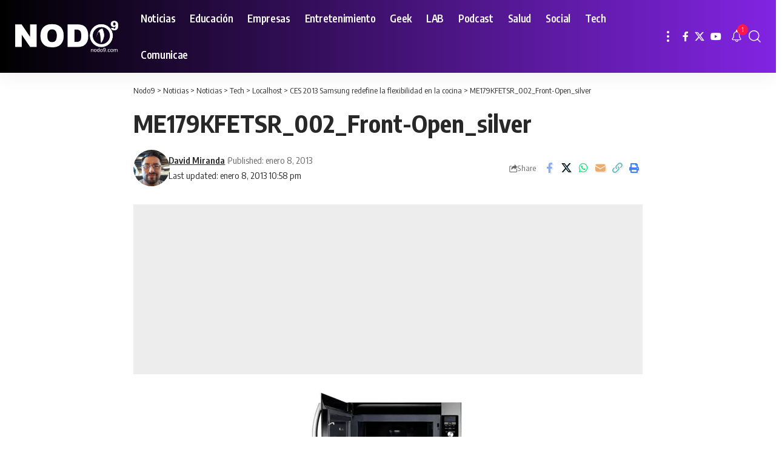

--- FILE ---
content_type: text/html; charset=UTF-8
request_url: https://nodonueve.com/?attachment_id=21478
body_size: 78014
content:
<!DOCTYPE html>
<html lang="es">
<head>
    <meta charset="UTF-8" />
    <meta http-equiv="X-UA-Compatible" content="IE=edge" />
	<meta name="viewport" content="width=device-width, initial-scale=1.0" />
    <link rel="profile" href="https://gmpg.org/xfn/11" />
	<title>ME179KFETSR_002_Front-Open_silver - Nodo9</title>
			<meta name="apple-mobile-web-app-capable" content="yes">
			<meta name="apple-mobile-web-app-status-bar-style" content="black-translucent">
			<meta name="apple-mobile-web-app-title" content="Nodo9">
			<link rel="preconnect" href="https://fonts.gstatic.com" crossorigin><link rel="preload" as="style" onload="this.onload=null;this.rel='stylesheet'" id="rb-preload-gfonts" href="https://fonts.googleapis.com/css?family=Oxygen%3A400%2C700%7CEncode+Sans+Condensed%3A400%2C500%2C600%2C700%2C800&amp;display=swap" crossorigin><noscript><link rel="stylesheet" href="https://fonts.googleapis.com/css?family=Oxygen%3A400%2C700%7CEncode+Sans+Condensed%3A400%2C500%2C600%2C700%2C800&amp;display=swap"></noscript><link rel="apple-touch-icon" href="https://nodonueve.com/wp-content/uploads/2024/10/logonodo9.webp" />
					<meta name="msapplication-TileColor" content="#ffffff">
			<meta name="msapplication-TileImage" content="https://nodonueve.com/wp-content/uploads/2024/10/logonodo9.webp" />
		
<!-- The SEO Framework by Sybre Waaijer -->
<meta name="robots" content="noindex,max-snippet:-1,max-image-preview:large,max-video-preview:-1" />
<meta property="og:type" content="article" />
<meta property="og:locale" content="es_MX" />
<meta property="og:site_name" content="Nodo9" />
<meta property="og:title" content="ME179KFETSR_002_Front-Open_silver" />
<meta property="og:url" content="https://nodonueve.com/2013/01/09/ces-2013-samsung-redefine-la-flexibilidad-en-la-cocina/me179kfetsr_002_front-open_silver/" />
<meta property="og:image" content="https://i0.wp.com/nodo9.com/wp-content/uploads/2013/01/ME179KFETSR_002_Front-Open_silver.jpg?fit=%2C&amp;ssl=1" />
<meta property="article:published_time" content="2013-01-09T04:58:36+00:00" />
<meta property="article:modified_time" content="2013-01-09T04:58:36+00:00" />
<meta name="twitter:card" content="summary_large_image" />
<meta name="twitter:title" content="ME179KFETSR_002_Front-Open_silver" />
<meta name="twitter:image" content="https://i0.wp.com/nodo9.com/wp-content/uploads/2013/01/ME179KFETSR_002_Front-Open_silver.jpg?fit=%2C&amp;ssl=1" />
<script type="application/ld+json">{"@context":"https://schema.org","@graph":[{"@type":"WebSite","@id":"https://nodonueve.com/#/schema/WebSite","url":"https://nodonueve.com/","name":"Nodo9","description":"Tecnología y entretenimiento sin restricciones","inLanguage":"es","potentialAction":{"@type":"SearchAction","target":{"@type":"EntryPoint","urlTemplate":"https://nodonueve.com/search/{search_term_string}/"},"query-input":"required name=search_term_string"},"publisher":{"@type":"Organization","@id":"https://nodonueve.com/#/schema/Organization","name":"Nodo9","url":"https://nodonueve.com/","logo":{"@type":"ImageObject","url":"https://i0.wp.com/nodonueve.com/wp-content/uploads/2024/10/cropped-iconodo9.webp?fit=512%2C512&ssl=1","contentUrl":"https://i0.wp.com/nodonueve.com/wp-content/uploads/2024/10/cropped-iconodo9.webp?fit=512%2C512&ssl=1","width":512,"height":512,"contentSize":"9496"}}},{"@type":"WebPage","@id":"https://nodonueve.com/2013/01/09/ces-2013-samsung-redefine-la-flexibilidad-en-la-cocina/me179kfetsr_002_front-open_silver/","url":"https://nodonueve.com/2013/01/09/ces-2013-samsung-redefine-la-flexibilidad-en-la-cocina/me179kfetsr_002_front-open_silver/","name":"ME179KFETSR_002_Front-Open_silver - Nodo9","inLanguage":"es","isPartOf":{"@id":"https://nodonueve.com/#/schema/WebSite"},"breadcrumb":{"@type":"BreadcrumbList","@id":"https://nodonueve.com/#/schema/BreadcrumbList","itemListElement":[{"@type":"ListItem","position":1,"item":"https://nodonueve.com/","name":"Nodo9"},{"@type":"ListItem","position":2,"name":"ME179KFETSR_002_Front-Open_silver"}]},"potentialAction":{"@type":"ReadAction","target":"https://nodonueve.com/2013/01/09/ces-2013-samsung-redefine-la-flexibilidad-en-la-cocina/me179kfetsr_002_front-open_silver/"},"datePublished":"2013-01-09T04:58:36+00:00","dateModified":"2013-01-09T04:58:36+00:00","author":{"@type":"Person","@id":"https://nodonueve.com/#/schema/Person/cb1af39191f70775378e05d0bcc2a58b","name":"David Miranda"}}]}</script>
<!-- / The SEO Framework by Sybre Waaijer | 2.43ms meta | 0.34ms boot -->

<link rel='dns-prefetch' href='//www.googletagmanager.com' />
<link rel='dns-prefetch' href='//stats.wp.com' />
<link rel='preconnect' href='//i0.wp.com' />
<link rel='preconnect' href='//c0.wp.com' />
<link rel="alternate" title="oEmbed (JSON)" type="application/json+oembed" href="https://nodonueve.com/wp-json/oembed/1.0/embed?url=https%3A%2F%2Fnodonueve.com%2F2013%2F01%2F09%2Fces-2013-samsung-redefine-la-flexibilidad-en-la-cocina%2Fme179kfetsr_002_front-open_silver%2F" />
<link rel="alternate" title="oEmbed (XML)" type="text/xml+oembed" href="https://nodonueve.com/wp-json/oembed/1.0/embed?url=https%3A%2F%2Fnodonueve.com%2F2013%2F01%2F09%2Fces-2013-samsung-redefine-la-flexibilidad-en-la-cocina%2Fme179kfetsr_002_front-open_silver%2F&#038;format=xml" />
<script type="application/ld+json">{
    "@context": "https://schema.org",
    "@type": "Organization",
    "legalName": "Nodo9",
    "url": "https://nodonueve.com/",
    "logo": "https://nodonueve.com/wp-content/uploads/2024/10/logonodo9.webp",
    "sameAs": [
        "https://facebook.com/nodo9",
        "https://x.com/nodo9",
        "https://youtube.com/canalnodo9"
    ]
}</script>
<style id='wp-img-auto-sizes-contain-inline-css'>
img:is([sizes=auto i],[sizes^="auto," i]){contain-intrinsic-size:3000px 1500px}
/*# sourceURL=wp-img-auto-sizes-contain-inline-css */
</style>
<style id='wp-emoji-styles-inline-css'>

	img.wp-smiley, img.emoji {
		display: inline !important;
		border: none !important;
		box-shadow: none !important;
		height: 1em !important;
		width: 1em !important;
		margin: 0 0.07em !important;
		vertical-align: -0.1em !important;
		background: none !important;
		padding: 0 !important;
	}
/*# sourceURL=wp-emoji-styles-inline-css */
</style>
<link rel='stylesheet' id='wp-block-library-css' href='https://c0.wp.com/c/6.9/wp-includes/css/dist/block-library/style.min.css' media='all' />
<style id='classic-theme-styles-inline-css'>
/*! This file is auto-generated */
.wp-block-button__link{color:#fff;background-color:#32373c;border-radius:9999px;box-shadow:none;text-decoration:none;padding:calc(.667em + 2px) calc(1.333em + 2px);font-size:1.125em}.wp-block-file__button{background:#32373c;color:#fff;text-decoration:none}
/*# sourceURL=/wp-includes/css/classic-themes.min.css */
</style>
<style id='powerpress-player-block-style-inline-css'>


/*# sourceURL=https://nodonueve.com/wp-content/plugins/powerpress/blocks/player-block/build/style-index.css */
</style>
<link rel='stylesheet' id='foxiz-elements-css' href='https://nodonueve.com/wp-content/plugins/foxiz-core/lib/foxiz-elements/public/style.css?ver=3.1' media='all' />
<style id='global-styles-inline-css'>
:root{--wp--preset--aspect-ratio--square: 1;--wp--preset--aspect-ratio--4-3: 4/3;--wp--preset--aspect-ratio--3-4: 3/4;--wp--preset--aspect-ratio--3-2: 3/2;--wp--preset--aspect-ratio--2-3: 2/3;--wp--preset--aspect-ratio--16-9: 16/9;--wp--preset--aspect-ratio--9-16: 9/16;--wp--preset--color--black: #000000;--wp--preset--color--cyan-bluish-gray: #abb8c3;--wp--preset--color--white: #ffffff;--wp--preset--color--pale-pink: #f78da7;--wp--preset--color--vivid-red: #cf2e2e;--wp--preset--color--luminous-vivid-orange: #ff6900;--wp--preset--color--luminous-vivid-amber: #fcb900;--wp--preset--color--light-green-cyan: #7bdcb5;--wp--preset--color--vivid-green-cyan: #00d084;--wp--preset--color--pale-cyan-blue: #8ed1fc;--wp--preset--color--vivid-cyan-blue: #0693e3;--wp--preset--color--vivid-purple: #9b51e0;--wp--preset--gradient--vivid-cyan-blue-to-vivid-purple: linear-gradient(135deg,rgb(6,147,227) 0%,rgb(155,81,224) 100%);--wp--preset--gradient--light-green-cyan-to-vivid-green-cyan: linear-gradient(135deg,rgb(122,220,180) 0%,rgb(0,208,130) 100%);--wp--preset--gradient--luminous-vivid-amber-to-luminous-vivid-orange: linear-gradient(135deg,rgb(252,185,0) 0%,rgb(255,105,0) 100%);--wp--preset--gradient--luminous-vivid-orange-to-vivid-red: linear-gradient(135deg,rgb(255,105,0) 0%,rgb(207,46,46) 100%);--wp--preset--gradient--very-light-gray-to-cyan-bluish-gray: linear-gradient(135deg,rgb(238,238,238) 0%,rgb(169,184,195) 100%);--wp--preset--gradient--cool-to-warm-spectrum: linear-gradient(135deg,rgb(74,234,220) 0%,rgb(151,120,209) 20%,rgb(207,42,186) 40%,rgb(238,44,130) 60%,rgb(251,105,98) 80%,rgb(254,248,76) 100%);--wp--preset--gradient--blush-light-purple: linear-gradient(135deg,rgb(255,206,236) 0%,rgb(152,150,240) 100%);--wp--preset--gradient--blush-bordeaux: linear-gradient(135deg,rgb(254,205,165) 0%,rgb(254,45,45) 50%,rgb(107,0,62) 100%);--wp--preset--gradient--luminous-dusk: linear-gradient(135deg,rgb(255,203,112) 0%,rgb(199,81,192) 50%,rgb(65,88,208) 100%);--wp--preset--gradient--pale-ocean: linear-gradient(135deg,rgb(255,245,203) 0%,rgb(182,227,212) 50%,rgb(51,167,181) 100%);--wp--preset--gradient--electric-grass: linear-gradient(135deg,rgb(202,248,128) 0%,rgb(113,206,126) 100%);--wp--preset--gradient--midnight: linear-gradient(135deg,rgb(2,3,129) 0%,rgb(40,116,252) 100%);--wp--preset--font-size--small: 13px;--wp--preset--font-size--medium: 20px;--wp--preset--font-size--large: 36px;--wp--preset--font-size--x-large: 42px;--wp--preset--spacing--20: 0.44rem;--wp--preset--spacing--30: 0.67rem;--wp--preset--spacing--40: 1rem;--wp--preset--spacing--50: 1.5rem;--wp--preset--spacing--60: 2.25rem;--wp--preset--spacing--70: 3.38rem;--wp--preset--spacing--80: 5.06rem;--wp--preset--shadow--natural: 6px 6px 9px rgba(0, 0, 0, 0.2);--wp--preset--shadow--deep: 12px 12px 50px rgba(0, 0, 0, 0.4);--wp--preset--shadow--sharp: 6px 6px 0px rgba(0, 0, 0, 0.2);--wp--preset--shadow--outlined: 6px 6px 0px -3px rgb(255, 255, 255), 6px 6px rgb(0, 0, 0);--wp--preset--shadow--crisp: 6px 6px 0px rgb(0, 0, 0);}:where(.is-layout-flex){gap: 0.5em;}:where(.is-layout-grid){gap: 0.5em;}body .is-layout-flex{display: flex;}.is-layout-flex{flex-wrap: wrap;align-items: center;}.is-layout-flex > :is(*, div){margin: 0;}body .is-layout-grid{display: grid;}.is-layout-grid > :is(*, div){margin: 0;}:where(.wp-block-columns.is-layout-flex){gap: 2em;}:where(.wp-block-columns.is-layout-grid){gap: 2em;}:where(.wp-block-post-template.is-layout-flex){gap: 1.25em;}:where(.wp-block-post-template.is-layout-grid){gap: 1.25em;}.has-black-color{color: var(--wp--preset--color--black) !important;}.has-cyan-bluish-gray-color{color: var(--wp--preset--color--cyan-bluish-gray) !important;}.has-white-color{color: var(--wp--preset--color--white) !important;}.has-pale-pink-color{color: var(--wp--preset--color--pale-pink) !important;}.has-vivid-red-color{color: var(--wp--preset--color--vivid-red) !important;}.has-luminous-vivid-orange-color{color: var(--wp--preset--color--luminous-vivid-orange) !important;}.has-luminous-vivid-amber-color{color: var(--wp--preset--color--luminous-vivid-amber) !important;}.has-light-green-cyan-color{color: var(--wp--preset--color--light-green-cyan) !important;}.has-vivid-green-cyan-color{color: var(--wp--preset--color--vivid-green-cyan) !important;}.has-pale-cyan-blue-color{color: var(--wp--preset--color--pale-cyan-blue) !important;}.has-vivid-cyan-blue-color{color: var(--wp--preset--color--vivid-cyan-blue) !important;}.has-vivid-purple-color{color: var(--wp--preset--color--vivid-purple) !important;}.has-black-background-color{background-color: var(--wp--preset--color--black) !important;}.has-cyan-bluish-gray-background-color{background-color: var(--wp--preset--color--cyan-bluish-gray) !important;}.has-white-background-color{background-color: var(--wp--preset--color--white) !important;}.has-pale-pink-background-color{background-color: var(--wp--preset--color--pale-pink) !important;}.has-vivid-red-background-color{background-color: var(--wp--preset--color--vivid-red) !important;}.has-luminous-vivid-orange-background-color{background-color: var(--wp--preset--color--luminous-vivid-orange) !important;}.has-luminous-vivid-amber-background-color{background-color: var(--wp--preset--color--luminous-vivid-amber) !important;}.has-light-green-cyan-background-color{background-color: var(--wp--preset--color--light-green-cyan) !important;}.has-vivid-green-cyan-background-color{background-color: var(--wp--preset--color--vivid-green-cyan) !important;}.has-pale-cyan-blue-background-color{background-color: var(--wp--preset--color--pale-cyan-blue) !important;}.has-vivid-cyan-blue-background-color{background-color: var(--wp--preset--color--vivid-cyan-blue) !important;}.has-vivid-purple-background-color{background-color: var(--wp--preset--color--vivid-purple) !important;}.has-black-border-color{border-color: var(--wp--preset--color--black) !important;}.has-cyan-bluish-gray-border-color{border-color: var(--wp--preset--color--cyan-bluish-gray) !important;}.has-white-border-color{border-color: var(--wp--preset--color--white) !important;}.has-pale-pink-border-color{border-color: var(--wp--preset--color--pale-pink) !important;}.has-vivid-red-border-color{border-color: var(--wp--preset--color--vivid-red) !important;}.has-luminous-vivid-orange-border-color{border-color: var(--wp--preset--color--luminous-vivid-orange) !important;}.has-luminous-vivid-amber-border-color{border-color: var(--wp--preset--color--luminous-vivid-amber) !important;}.has-light-green-cyan-border-color{border-color: var(--wp--preset--color--light-green-cyan) !important;}.has-vivid-green-cyan-border-color{border-color: var(--wp--preset--color--vivid-green-cyan) !important;}.has-pale-cyan-blue-border-color{border-color: var(--wp--preset--color--pale-cyan-blue) !important;}.has-vivid-cyan-blue-border-color{border-color: var(--wp--preset--color--vivid-cyan-blue) !important;}.has-vivid-purple-border-color{border-color: var(--wp--preset--color--vivid-purple) !important;}.has-vivid-cyan-blue-to-vivid-purple-gradient-background{background: var(--wp--preset--gradient--vivid-cyan-blue-to-vivid-purple) !important;}.has-light-green-cyan-to-vivid-green-cyan-gradient-background{background: var(--wp--preset--gradient--light-green-cyan-to-vivid-green-cyan) !important;}.has-luminous-vivid-amber-to-luminous-vivid-orange-gradient-background{background: var(--wp--preset--gradient--luminous-vivid-amber-to-luminous-vivid-orange) !important;}.has-luminous-vivid-orange-to-vivid-red-gradient-background{background: var(--wp--preset--gradient--luminous-vivid-orange-to-vivid-red) !important;}.has-very-light-gray-to-cyan-bluish-gray-gradient-background{background: var(--wp--preset--gradient--very-light-gray-to-cyan-bluish-gray) !important;}.has-cool-to-warm-spectrum-gradient-background{background: var(--wp--preset--gradient--cool-to-warm-spectrum) !important;}.has-blush-light-purple-gradient-background{background: var(--wp--preset--gradient--blush-light-purple) !important;}.has-blush-bordeaux-gradient-background{background: var(--wp--preset--gradient--blush-bordeaux) !important;}.has-luminous-dusk-gradient-background{background: var(--wp--preset--gradient--luminous-dusk) !important;}.has-pale-ocean-gradient-background{background: var(--wp--preset--gradient--pale-ocean) !important;}.has-electric-grass-gradient-background{background: var(--wp--preset--gradient--electric-grass) !important;}.has-midnight-gradient-background{background: var(--wp--preset--gradient--midnight) !important;}.has-small-font-size{font-size: var(--wp--preset--font-size--small) !important;}.has-medium-font-size{font-size: var(--wp--preset--font-size--medium) !important;}.has-large-font-size{font-size: var(--wp--preset--font-size--large) !important;}.has-x-large-font-size{font-size: var(--wp--preset--font-size--x-large) !important;}
:where(.wp-block-post-template.is-layout-flex){gap: 1.25em;}:where(.wp-block-post-template.is-layout-grid){gap: 1.25em;}
:where(.wp-block-term-template.is-layout-flex){gap: 1.25em;}:where(.wp-block-term-template.is-layout-grid){gap: 1.25em;}
:where(.wp-block-columns.is-layout-flex){gap: 2em;}:where(.wp-block-columns.is-layout-grid){gap: 2em;}
:root :where(.wp-block-pullquote){font-size: 1.5em;line-height: 1.6;}
/*# sourceURL=global-styles-inline-css */
</style>
<link rel='stylesheet' id='elementor-frontend-css' href='https://nodonueve.com/wp-content/plugins/elementor/assets/css/frontend.min.css?ver=3.34.2' media='all' />
<link rel='stylesheet' id='elementor-post-7-css' href='https://nodonueve.com/wp-content/uploads/elementor/css/post-7.css?ver=1768918947' media='all' />
<link rel='stylesheet' id='elementor-post-64784-css' href='https://nodonueve.com/wp-content/uploads/elementor/css/post-64784.css?ver=1768918947' media='all' />

<link rel='stylesheet' id='foxiz-main-css' href='https://nodonueve.com/wp-content/themes/foxiz/assets/css/main.css?ver=2.7.0' media='all' />
<style id='foxiz-main-inline-css'>
:root {--indicator-bg-from :#f2f2f2;--indicator-bg-to :#0a0a0a;--indicator-height :10px;}.is-hd-1, .is-hd-2, .is-hd-3 {--nav-bg: #000000;--nav-bg-from: #000000;--nav-bg-to: #8224e3;--nav-bg-glass: #000000bb;--nav-bg-glass-from: #000000bb;--nav-bg-glass-to: #8224e3bb;--nav-color :#ffffff;--nav-color-10 :#ffffff1a;--nav-color-h-accent :#dd3333;--nav-height :60px;}[data-theme="dark"].is-hd-4 {--nav-bg: #191c20;--nav-bg-from: #191c20;--nav-bg-to: #191c20;--nav-bg-glass: #191c2011;--nav-bg-glass-from: #191c2011;--nav-bg-glass-to: #191c2011;}[data-theme="dark"].is-hd-5, [data-theme="dark"].is-hd-5:not(.sticky-on) {--nav-bg: #191c20;--nav-bg-from: #191c20;--nav-bg-to: #191c20;--nav-bg-glass: #191c2011;--nav-bg-glass-from: #191c2011;--nav-bg-glass-to: #191c2011;}:root {--topad-spacing :15px;--hyperlink-line-color :var(--g-color);--flogo-height :50px;--s-content-width : 760px;--max-width-wo-sb : 840px;--s10-feat-ratio :45%;--s11-feat-ratio :45%;--login-popup-w : 350px;}.search-header:before { background-repeat : no-repeat;background-size : cover;background-attachment : scroll;background-position : center center;}[data-theme="dark"] .search-header:before { background-repeat : no-repeat;background-size : cover;background-attachment : scroll;background-position : center center;}.footer-has-bg { background-color : #ffffff;}[data-theme="dark"] .footer-has-bg { background-color : #16181c;}#amp-mobile-version-switcher { display: none; }
/*# sourceURL=foxiz-main-inline-css */
</style>
<link rel='stylesheet' id='foxiz-print-css' href='https://nodonueve.com/wp-content/themes/foxiz/assets/css/print.css?ver=2.7.0' media='all' />
<link rel='stylesheet' id='foxiz-style-css' href='https://nodonueve.com/wp-content/themes/foxiz/style.css?ver=2.7.0' media='all' />
<link rel='stylesheet' id='elementor-gf-local-roboto-css' href='https://nodonueve.com/wp-content/uploads/elementor/google-fonts/css/roboto.css?ver=1742998851' media='all' />
<link rel='stylesheet' id='elementor-gf-local-robotoslab-css' href='https://nodonueve.com/wp-content/uploads/elementor/google-fonts/css/robotoslab.css?ver=1742998855' media='all' />
<script src="https://c0.wp.com/c/6.9/wp-includes/js/jquery/jquery.min.js" id="jquery-core-js"></script>
<script src="https://c0.wp.com/c/6.9/wp-includes/js/jquery/jquery-migrate.min.js" id="jquery-migrate-js"></script>

<!-- Google tag (gtag.js) snippet added by Site Kit -->
<!-- Fragmento de código de Google Analytics añadido por Site Kit -->
<script src="https://www.googletagmanager.com/gtag/js?id=G-XWTQPQ4KZ3" id="google_gtagjs-js" async></script>
<script id="google_gtagjs-js-after">
window.dataLayer = window.dataLayer || [];function gtag(){dataLayer.push(arguments);}
gtag("set","linker",{"domains":["nodonueve.com"]});
gtag("js", new Date());
gtag("set", "developer_id.dZTNiMT", true);
gtag("config", "G-XWTQPQ4KZ3");
//# sourceURL=google_gtagjs-js-after
</script>
<script src="https://nodonueve.com/wp-content/themes/foxiz/assets/js/highlight-share.js?ver=1" id="highlight-share-js"></script>
<link rel="preload" href="https://nodonueve.com/wp-content/themes/foxiz/assets/fonts/icons.woff2?ver=2.5.0" as="font" type="font/woff2" crossorigin="anonymous"> <link rel="https://api.w.org/" href="https://nodonueve.com/wp-json/" /><link rel="alternate" title="JSON" type="application/json" href="https://nodonueve.com/wp-json/wp/v2/media/21478" /><link rel="EditURI" type="application/rsd+xml" title="RSD" href="https://nodonueve.com/xmlrpc.php?rsd" />
<meta name="generator" content="Site Kit by Google 1.170.0" />            <script type="text/javascript"><!--
                                function powerpress_pinw(pinw_url){window.open(pinw_url, 'PowerPressPlayer','toolbar=0,status=0,resizable=1,width=460,height=320');	return false;}
                //-->

                // tabnab protection
                window.addEventListener('load', function () {
                    // make all links have rel="noopener noreferrer"
                    document.querySelectorAll('a[target="_blank"]').forEach(link => {
                        link.setAttribute('rel', 'noopener noreferrer');
                    });
                });
            </script>
            	<style>img#wpstats{display:none}</style>
		<meta name="generator" content="Elementor 3.34.2; features: e_font_icon_svg, additional_custom_breakpoints; settings: css_print_method-external, google_font-enabled, font_display-swap">
<script type="application/ld+json">{
    "@context": "https://schema.org",
    "@type": "WebSite",
    "@id": "https://nodonueve.com/#website",
    "url": "https://nodonueve.com/",
    "name": "Nodo9",
    "potentialAction": {
        "@type": "SearchAction",
        "target": "https://nodonueve.com/?s={search_term_string}",
        "query-input": "required name=search_term_string"
    }
}</script>
			<style>
				.e-con.e-parent:nth-of-type(n+4):not(.e-lazyloaded):not(.e-no-lazyload),
				.e-con.e-parent:nth-of-type(n+4):not(.e-lazyloaded):not(.e-no-lazyload) * {
					background-image: none !important;
				}
				@media screen and (max-height: 1024px) {
					.e-con.e-parent:nth-of-type(n+3):not(.e-lazyloaded):not(.e-no-lazyload),
					.e-con.e-parent:nth-of-type(n+3):not(.e-lazyloaded):not(.e-no-lazyload) * {
						background-image: none !important;
					}
				}
				@media screen and (max-height: 640px) {
					.e-con.e-parent:nth-of-type(n+2):not(.e-lazyloaded):not(.e-no-lazyload),
					.e-con.e-parent:nth-of-type(n+2):not(.e-lazyloaded):not(.e-no-lazyload) * {
						background-image: none !important;
					}
				}
			</style>
			
<!-- Jetpack Open Graph Tags -->
<meta property="og:type" content="article" />
<meta property="og:title" content="ME179KFETSR_002_Front-Open_silver" />
<meta property="og:url" content="https://nodonueve.com/2013/01/09/ces-2013-samsung-redefine-la-flexibilidad-en-la-cocina/me179kfetsr_002_front-open_silver/" />
<meta property="og:description" content="Visita la entrada para saber más." />
<meta property="article:published_time" content="2013-01-09T04:58:36+00:00" />
<meta property="article:modified_time" content="2013-01-09T04:58:36+00:00" />
<meta property="og:site_name" content="Nodo9" />
<meta property="og:image" content="https://nodo9.com/wp-content/uploads/2013/01/ME179KFETSR_002_Front-Open_silver.jpg" />
<meta property="og:image:alt" content="" />
<meta property="og:locale" content="es_LA" />

<!-- End Jetpack Open Graph Tags -->
<script type="application/ld+json">{"@context":"http://schema.org","@type":"BreadcrumbList","itemListElement":[{"@type":"ListItem","position":7,"item":{"@id":"https://nodonueve.com/2013/01/09/ces-2013-samsung-redefine-la-flexibilidad-en-la-cocina/me179kfetsr_002_front-open_silver/","name":"ME179KFETSR_002_Front-Open_silver"}},{"@type":"ListItem","position":6,"item":{"@id":"https://nodonueve.com/2013/01/09/ces-2013-samsung-redefine-la-flexibilidad-en-la-cocina/","name":"CES 2013 Samsung redefine la flexibilidad en la cocina"}},{"@type":"ListItem","position":5,"item":{"@id":"https://nodonueve.com/noticias/hardware/localhost/","name":"Localhost"}},{"@type":"ListItem","position":4,"item":{"@id":"https://nodonueve.com/noticias/hardware/","name":"Tech"}},{"@type":"ListItem","position":3,"item":{"@id":"https://nodonueve.com/noticias/","name":"Noticias"}},{"@type":"ListItem","position":2,"item":{"@id":"https://nodonueve.com/noticias/","name":"Noticias"}},{"@type":"ListItem","position":1,"item":{"@id":"https://nodonueve.com","name":"Nodo9"}}]}</script>
<link rel="icon" href="https://i0.wp.com/nodonueve.com/wp-content/uploads/2024/10/cropped-iconodo9.webp?fit=32%2C32&#038;ssl=1" sizes="32x32" />
<link rel="icon" href="https://i0.wp.com/nodonueve.com/wp-content/uploads/2024/10/cropped-iconodo9.webp?fit=192%2C192&#038;ssl=1" sizes="192x192" />
<link rel="apple-touch-icon" href="https://i0.wp.com/nodonueve.com/wp-content/uploads/2024/10/cropped-iconodo9.webp?fit=180%2C180&#038;ssl=1" />
<meta name="msapplication-TileImage" content="https://i0.wp.com/nodonueve.com/wp-content/uploads/2024/10/cropped-iconodo9.webp?fit=270%2C270&#038;ssl=1" />
</head>
<body class="attachment wp-singular attachment-template-default single single-attachment postid-21478 attachmentid-21478 attachment-jpeg wp-embed-responsive wp-theme-foxiz personalized-all elementor-default elementor-kit-7 menu-ani-1 hover-ani-1 btn-ani-1 btn-transform-1 is-rm-1 lmeta-dot loader-1 dark-sw-1 mtax-1 is-hd-1 is-standard-8 is-mstick yes-tstick is-backtop  is-mstick is-smart-sticky" data-theme="default">
<div class="site-outer">
			<div id="site-header" class="header-wrap rb-section header-set-1 header-1 header-wrapper style-shadow">
					<div class="reading-indicator"><span id="reading-progress"></span></div>
					<div id="navbar-outer" class="navbar-outer">
				<div id="sticky-holder" class="sticky-holder">
					<div class="navbar-wrap">
						<div class="rb-container edge-padding">
							<div class="navbar-inner">
								<div class="navbar-left">
											<div class="logo-wrap is-image-logo site-branding">
			<a href="https://nodonueve.com/" class="logo" title="Nodo9">
				<img fetchpriority="high" class="logo-default" data-mode="default" height="110" width="330" src="https://nodonueve.com/wp-content/uploads/2024/12/logo-nodo9.png" alt="Nodo9" decoding="async" loading="eager" fetchpriority="high"><img fetchpriority="high" class="logo-dark" data-mode="dark" height="110" width="330" src="https://nodonueve.com/wp-content/uploads/2024/12/logo-nodo9.png" alt="Nodo9" decoding="async" loading="eager" fetchpriority="high"><img fetchpriority="high" class="logo-transparent" height="120" width="330" src="https://nodonueve.com/wp-content/uploads/2024/10/logonodo9.webp" alt="Nodo9" decoding="async" loading="eager" fetchpriority="high">			</a>
		</div>
				<nav id="site-navigation" class="main-menu-wrap" aria-label="main menu"><ul id="menu-principal" class="main-menu rb-menu large-menu" itemscope itemtype="https://www.schema.org/SiteNavigationElement"><li id="menu-item-59619" class="menu-item menu-item-type-post_type menu-item-object-page current_page_parent menu-item-59619"><a href="https://nodonueve.com/noticias/"><span>Noticias</span></a></li>
<li id="menu-item-59622" class="menu-item menu-item-type-taxonomy menu-item-object-category menu-item-59622"><a href="https://nodonueve.com/noticias/educacion/"><span>Educación</span></a></li>
<li id="menu-item-59623" class="menu-item menu-item-type-taxonomy menu-item-object-category menu-item-59623"><a href="https://nodonueve.com/noticias/empresas/"><span>Empresas</span></a></li>
<li id="menu-item-59624" class="menu-item menu-item-type-taxonomy menu-item-object-category menu-item-59624"><a href="https://nodonueve.com/noticias/entretenimiento/"><span>Entretenimiento</span></a></li>
<li id="menu-item-59625" class="menu-item menu-item-type-taxonomy menu-item-object-category menu-item-59625"><a href="https://nodonueve.com/noticias/lifehacks/"><span>Geek</span></a></li>
<li id="menu-item-59626" class="menu-item menu-item-type-taxonomy menu-item-object-category menu-item-59626"><a href="https://nodonueve.com/noticias/lab1/"><span>LAB</span></a></li>
<li id="menu-item-59627" class="menu-item menu-item-type-taxonomy menu-item-object-category menu-item-59627"><a href="https://nodonueve.com/noticias/podcast/"><span>Podcast</span></a></li>
<li id="menu-item-59628" class="menu-item menu-item-type-taxonomy menu-item-object-category menu-item-59628"><a href="https://nodonueve.com/noticias/salud/"><span>Salud</span></a></li>
<li id="menu-item-59629" class="menu-item menu-item-type-taxonomy menu-item-object-category menu-item-59629"><a href="https://nodonueve.com/noticias/rsociales/"><span>Social</span></a></li>
<li id="menu-item-59630" class="menu-item menu-item-type-taxonomy menu-item-object-category menu-item-59630"><a href="https://nodonueve.com/noticias/hardware/"><span>Tech</span></a></li>
<li id="menu-item-59620" class="menu-item menu-item-type-post_type menu-item-object-page menu-item-59620"><a href="https://nodonueve.com/comunicae/"><span>Comunicae</span></a></li>
</ul></nav>
				<div class="more-section-outer menu-has-child-flex menu-has-child-mega-columns layout-col-3">
			<a class="more-trigger icon-holder" href="#" rel="nofollow" role="button" data-title="More" aria-label="more">
				<span class="dots-icon"><span></span><span></span><span></span></span> </a>
			<div id="rb-more" class="more-section flex-dropdown">
				<div class="more-section-inner">
					<div class="more-content">
								<div class="header-search-form is-form-layout">
							<span class="h5">Buscar</span>
			<form method="get" action="https://nodonueve.com/" class="rb-search-form"  data-search="post" data-limit="0" data-follow="0" data-tax="category" data-dsource="0"  data-ptype=""><div class="search-form-inner"><span class="search-icon"><i class="rbi rbi-search" aria-hidden="true"></i></span><span class="search-text"><input type="text" class="field" placeholder="Buscar información, noticias..." value="" name="s"/></span><span class="rb-search-submit"><input type="submit" value="Search"/><i class="rbi rbi-cright" aria-hidden="true"></i></span></div></form>		</div>
									<div class="mega-columns">
								<div class="more-col"><div id="nav_menu-2" class="rb-section clearfix widget_nav_menu"><div class="menu-more-container"><ul id="menu-more" class="menu"><li id="menu-item-64778" class="menu-item menu-item-type-post_type menu-item-object-page menu-item-64778"><a href="https://nodonueve.com/acerca-de/"><span>Acerca</span></a></li>
<li id="menu-item-64779" class="menu-item menu-item-type-post_type menu-item-object-page menu-item-64779"><a href="https://nodonueve.com/colabora/"><span>Colabora en nodo9.com</span></a></li>
<li id="menu-item-64780" class="menu-item menu-item-type-post_type menu-item-object-page menu-item-64780"><a href="https://nodonueve.com/colaboradores/"><span>Colaboradores</span></a></li>
<li id="menu-item-64781" class="menu-item menu-item-type-post_type menu-item-object-page menu-item-64781"><a href="https://nodonueve.com/annciate/"><span>Contacto</span></a></li>
<li id="menu-item-64782" class="menu-item menu-item-type-post_type menu-item-object-page menu-item-64782"><a href="https://nodonueve.com/poltica-de-privacidad-de-nodo9com/"><span>Política de privacidad de nodo9.com</span></a></li>
<li id="menu-item-64783" class="menu-item menu-item-type-post_type menu-item-object-page menu-item-64783"><a href="https://nodonueve.com/reglamento-de-concursos/"><span>Reglamento para concursos y promociones</span></a></li>
</ul></div></div></div>							</div>
											</div>
											<div class="collapse-footer">
															<div class="collapse-copyright">&copy: 2010 - 2026 Nodo9.com es un medio de <a href="https://neodattta.net" rel="nofollow">Neodatta.net</a></div>
													</div>
									</div>
			</div>
		</div>
				<div id="s-title-sticky" class="s-title-sticky">
			<div class="s-title-sticky-left">
				<span class="sticky-title-label">Reading:</span>
				<span class="h4 sticky-title">ME179KFETSR_002_Front-Open_silver</span>
			</div>
					<div class="sticky-share-list">
			<div class="t-shared-header meta-text">
				<i class="rbi rbi-share" aria-hidden="true"></i>					<span class="share-label">Share</span>			</div>
			<div class="sticky-share-list-items effect-fadeout is-color">			<a class="share-action share-trigger icon-facebook" aria-label="Share on Facebook" href="https://www.facebook.com/sharer.php?u=https%3A%2F%2Fnodonueve.com%2F2013%2F01%2F09%2Fces-2013-samsung-redefine-la-flexibilidad-en-la-cocina%2Fme179kfetsr_002_front-open_silver%2F" data-title="Facebook" data-gravity=n  rel="nofollow noopener"><i class="rbi rbi-facebook" aria-hidden="true"></i></a>
					<a class="share-action share-trigger icon-twitter" aria-label="Share on X" href="https://twitter.com/intent/tweet?text=ME179KFETSR_002_Front-Open_silver&amp;url=https%3A%2F%2Fnodonueve.com%2F2013%2F01%2F09%2Fces-2013-samsung-redefine-la-flexibilidad-en-la-cocina%2Fme179kfetsr_002_front-open_silver%2F&amp;via=nodo9" data-title="X" data-gravity=n  rel="nofollow noopener">
				<i class="rbi rbi-twitter" aria-hidden="true"></i></a>
					<a class="share-action share-trigger icon-flipboard" aria-label="Share on Flipboard" href="https://share.flipboard.com/bookmarklet/popout?url=https%3A%2F%2Fnodonueve.com%2F2013%2F01%2F09%2Fces-2013-samsung-redefine-la-flexibilidad-en-la-cocina%2Fme179kfetsr_002_front-open_silver%2F" data-title="Flipboard" data-gravity=n  rel="nofollow noopener">
				<i class="rbi rbi-flipboard" aria-hidden="true"></i>			</a>
					<a class="share-action icon-email" aria-label="Email" href="mailto:?subject=ME179KFETSR_002_Front-Open_silver | Nodo9&body=I found this article interesting and thought of sharing it with you. Check it out:%0A%0Ahttps%3A%2F%2Fnodonueve.com%2F2013%2F01%2F09%2Fces-2013-samsung-redefine-la-flexibilidad-en-la-cocina%2Fme179kfetsr_002_front-open_silver%2F" data-title="Email" data-gravity=n  rel="nofollow">
				<i class="rbi rbi-email" aria-hidden="true"></i></a>
					<a class="share-action icon-copy copy-trigger" aria-label="Copy Link" href="#" rel="nofollow" role="button" data-copied="Copied!" data-link="https://nodonueve.com/2013/01/09/ces-2013-samsung-redefine-la-flexibilidad-en-la-cocina/me179kfetsr_002_front-open_silver/" data-copy="Copy Link" data-gravity=n ><i class="rbi rbi-link-o" aria-hidden="true"></i></a>
					<a class="share-action icon-print" aria-label="Print" rel="nofollow" role="button" href="javascript:if(window.print)window.print()" data-title="Print" data-gravity=n ><i class="rbi rbi-print" aria-hidden="true"></i></a>
					<a class="share-action native-share-trigger more-icon" aria-label="More" href="#" rel="nofollow" role="button" data-link="https://nodonueve.com/2013/01/09/ces-2013-samsung-redefine-la-flexibilidad-en-la-cocina/me179kfetsr_002_front-open_silver/" data-ptitle="ME179KFETSR_002_Front-Open_silver" data-title="More"  data-gravity=n ><i class="rbi rbi-more" aria-hidden="true"></i></a>
		</div>
		</div>
				</div>
									</div>
								<div class="navbar-right">
												<div class="header-social-list wnav-holder"><a class="social-link-facebook" aria-label="Facebook" data-title="Facebook" href="https://facebook.com/nodo9" target="_blank" rel="noopener nofollow"><i class="rbi rbi-facebook" aria-hidden="true"></i></a><a class="social-link-twitter" aria-label="X" data-title="X" href="https://x.com/nodo9" target="_blank" rel="noopener nofollow"><i class="rbi rbi-twitter" aria-hidden="true"></i></a><a class="social-link-youtube" aria-label="YouTube" data-title="YouTube" href="https://youtube.com/canalnodo9" target="_blank" rel="noopener nofollow"><i class="rbi rbi-youtube" aria-hidden="true"></i></a></div>
				<div class="wnav-holder header-dropdown-outer">
			<div class="dropdown-trigger notification-icon notification-trigger">
          <span class="notification-icon-inner" data-title="Notification">
              <span class="notification-icon-holder">
              	              <i class="rbi rbi-notification wnav-icon" aria-hidden="true"></i>
                            <span class="notification-info"></span>
              </span>
          </span>
			</div>
			<div class="header-dropdown notification-dropdown">
				<div class="notification-popup">
					<div class="notification-header">
						<span class="h4">Notification</span>
													<a class="notification-url meta-text" href="#">Show More								<i class="rbi rbi-cright" aria-hidden="true"></i></a>
											</div>
					<div class="notification-content">
						<div class="scroll-holder">
							<div class="rb-notification ecat-l-dot is-feat-right" data-interval="12"></div>
						</div>
					</div>
				</div>
			</div>
		</div>
			<div class="wnav-holder w-header-search header-dropdown-outer">
			<a href="#" role="button" data-title="Search" class="icon-holder header-element search-btn search-trigger" aria-label="Search">
				<i class="rbi rbi-search wnav-icon" aria-hidden="true"></i>							</a>
							<div class="header-dropdown">
					<div class="header-search-form is-icon-layout">
						<form method="get" action="https://nodonueve.com/" class="rb-search-form"  data-search="post" data-limit="0" data-follow="0" data-tax="category" data-dsource="0"  data-ptype=""><div class="search-form-inner"><span class="search-icon"><i class="rbi rbi-search" aria-hidden="true"></i></span><span class="search-text"><input type="text" class="field" placeholder="Buscar información, noticias..." value="" name="s"/></span><span class="rb-search-submit"><input type="submit" value="Search"/><i class="rbi rbi-cright" aria-hidden="true"></i></span></div></form>					</div>
				</div>
					</div>
										</div>
							</div>
						</div>
					</div>
							<div id="header-mobile" class="header-mobile mh-style-shadow">
			<div class="header-mobile-wrap">
						<div class="mbnav edge-padding">
			<div class="navbar-left">
						<div class="mobile-toggle-wrap">
							<a href="#" class="mobile-menu-trigger" role="button" rel="nofollow" aria-label="Open mobile menu">		<span class="burger-icon"><span></span><span></span><span></span></span>
	</a>
					</div>
			<div class="mobile-logo-wrap is-image-logo site-branding">
			<a href="https://nodonueve.com/" title="Nodo9">
				<img fetchpriority="high" class="logo-default" data-mode="default" height="110" width="330" src="https://nodonueve.com/wp-content/uploads/2024/12/logo-nodo9.png" alt="Nodo9" decoding="async" loading="eager" fetchpriority="high"><img fetchpriority="high" class="logo-dark" data-mode="dark" height="110" width="330" src="https://nodonueve.com/wp-content/uploads/2024/12/logo-nodo9.png" alt="Nodo9" decoding="async" loading="eager" fetchpriority="high">			</a>
		</div>
					</div>
			<div class="navbar-right">
							<a role="button" href="#" class="mobile-menu-trigger mobile-search-icon" aria-label="search"><i class="rbi rbi-search wnav-icon" aria-hidden="true"></i></a>
					</div>
		</div>
				</div>
					<div class="mobile-collapse">
			<div class="collapse-holder">
				<div class="collapse-inner">
											<div class="mobile-search-form edge-padding">		<div class="header-search-form is-form-layout">
							<span class="h5">Buscar</span>
			<form method="get" action="https://nodonueve.com/" class="rb-search-form"  data-search="post" data-limit="0" data-follow="0" data-tax="category" data-dsource="0"  data-ptype=""><div class="search-form-inner"><span class="search-icon"><i class="rbi rbi-search" aria-hidden="true"></i></span><span class="search-text"><input type="text" class="field" placeholder="Buscar información, noticias..." value="" name="s"/></span><span class="rb-search-submit"><input type="submit" value="Search"/><i class="rbi rbi-cright" aria-hidden="true"></i></span></div></form>		</div>
		</div>
										<nav class="mobile-menu-wrap edge-padding">
						<ul id="mobile-menu" class="mobile-menu"><li class="menu-item menu-item-type-post_type menu-item-object-page current_page_parent menu-item-59619"><a href="https://nodonueve.com/noticias/"><span>Noticias</span></a></li>
<li class="menu-item menu-item-type-taxonomy menu-item-object-category menu-item-59622"><a href="https://nodonueve.com/noticias/educacion/"><span>Educación</span></a></li>
<li class="menu-item menu-item-type-taxonomy menu-item-object-category menu-item-59623"><a href="https://nodonueve.com/noticias/empresas/"><span>Empresas</span></a></li>
<li class="menu-item menu-item-type-taxonomy menu-item-object-category menu-item-59624"><a href="https://nodonueve.com/noticias/entretenimiento/"><span>Entretenimiento</span></a></li>
<li class="menu-item menu-item-type-taxonomy menu-item-object-category menu-item-59625"><a href="https://nodonueve.com/noticias/lifehacks/"><span>Geek</span></a></li>
<li class="menu-item menu-item-type-taxonomy menu-item-object-category menu-item-59626"><a href="https://nodonueve.com/noticias/lab1/"><span>LAB</span></a></li>
<li class="menu-item menu-item-type-taxonomy menu-item-object-category menu-item-59627"><a href="https://nodonueve.com/noticias/podcast/"><span>Podcast</span></a></li>
<li class="menu-item menu-item-type-taxonomy menu-item-object-category menu-item-59628"><a href="https://nodonueve.com/noticias/salud/"><span>Salud</span></a></li>
<li class="menu-item menu-item-type-taxonomy menu-item-object-category menu-item-59629"><a href="https://nodonueve.com/noticias/rsociales/"><span>Social</span></a></li>
<li class="menu-item menu-item-type-taxonomy menu-item-object-category menu-item-59630"><a href="https://nodonueve.com/noticias/hardware/"><span>Tech</span></a></li>
<li class="menu-item menu-item-type-post_type menu-item-object-page menu-item-59620"><a href="https://nodonueve.com/comunicae/"><span>Comunicae</span></a></li>
</ul>					</nav>
										<div class="collapse-sections">
													<div class="mobile-socials">
								<span class="mobile-social-title h6">Follow US</span>
								<a class="social-link-facebook" aria-label="Facebook" data-title="Facebook" href="https://facebook.com/nodo9" target="_blank" rel="noopener nofollow"><i class="rbi rbi-facebook" aria-hidden="true"></i></a><a class="social-link-twitter" aria-label="X" data-title="X" href="https://x.com/nodo9" target="_blank" rel="noopener nofollow"><i class="rbi rbi-twitter" aria-hidden="true"></i></a><a class="social-link-youtube" aria-label="YouTube" data-title="YouTube" href="https://youtube.com/canalnodo9" target="_blank" rel="noopener nofollow"><i class="rbi rbi-youtube" aria-hidden="true"></i></a>							</div>
											</div>
									</div>
			</div>
		</div>
			</div>
					</div>
			</div>
					</div>
		    <div class="site-wrap">		<div class="single-standard-1 without-sidebar">
			<div class="rb-s-container edge-padding">
				<article id="post-21478" class="post-21478 attachment type-attachment status-inherit">				<div class="grid-container">
					<div class="block-inner">
						<div class="s-ct">
							<header class="single-header">
											<aside class="breadcrumb-wrap breadcrumb-navxt s-breadcrumb">
				<div class="breadcrumb-inner" vocab="https://schema.org/" typeof="BreadcrumbList"><span property="itemListElement" typeof="ListItem"><a property="item" typeof="WebPage" title="Go to Nodo9." href="https://nodonueve.com" class="home" ><span property="name">Nodo9</span></a><meta property="position" content="1"></span> &gt; <span property="itemListElement" typeof="ListItem"><a property="item" typeof="WebPage" title="Go to Noticias." href="https://nodonueve.com/noticias/" class="post-root post post-post" ><span property="name">Noticias</span></a><meta property="position" content="2"></span> &gt; <span property="itemListElement" typeof="ListItem"><a property="item" typeof="WebPage" title="Go to the Noticias Categoría archives." href="https://nodonueve.com/noticias/" class="taxonomy category" ><span property="name">Noticias</span></a><meta property="position" content="3"></span> &gt; <span property="itemListElement" typeof="ListItem"><a property="item" typeof="WebPage" title="Go to the Tech Categoría archives." href="https://nodonueve.com/noticias/hardware/" class="taxonomy category" ><span property="name">Tech</span></a><meta property="position" content="4"></span> &gt; <span property="itemListElement" typeof="ListItem"><a property="item" typeof="WebPage" title="Go to the Localhost Categoría archives." href="https://nodonueve.com/noticias/hardware/localhost/" class="taxonomy category" ><span property="name">Localhost</span></a><meta property="position" content="5"></span> &gt; <span property="itemListElement" typeof="ListItem"><a property="item" typeof="WebPage" title="Go to CES 2013 Samsung redefine la flexibilidad en la cocina." href="https://nodonueve.com/2013/01/09/ces-2013-samsung-redefine-la-flexibilidad-en-la-cocina/" class="post post-post" ><span property="name">CES 2013 Samsung redefine la flexibilidad en la cocina</span></a><meta property="position" content="6"></span> &gt; <span property="itemListElement" typeof="ListItem"><span property="name" class="post post-attachment current-item">ME179KFETSR_002_Front-Open_silver</span><meta property="url" content="https://nodonueve.com/2013/01/09/ces-2013-samsung-redefine-la-flexibilidad-en-la-cocina/me179kfetsr_002_front-open_silver/"><meta property="position" content="7"></span></div>
			</aside>
				<h1 class="s-title">ME179KFETSR_002_Front-Open_silver</h1>
				<div class="single-meta yes-0">
							<div class="smeta-in">
							<a class="meta-el meta-avatar" href="https://nodonueve.com/author/admin/" rel="nofollow" aria-label="Visit posts by David Miranda"><img alt='David Miranda' src='https://secure.gravatar.com/avatar/dd00b712fa443b723895d1233b2236737a160ef43ca535190cc2381f15c85a0b?s=120&#038;d=mm&#038;r=g' srcset='https://secure.gravatar.com/avatar/dd00b712fa443b723895d1233b2236737a160ef43ca535190cc2381f15c85a0b?s=240&#038;d=mm&#038;r=g 2x' class='avatar avatar-120 photo' height='120' width='120' decoding='async'/></a>
							<div class="smeta-sec">
													<div class="smeta-bottom meta-text">
								<time class="updated-date" datetime="2013-01-08T22:58:36-06:00">Last updated: enero 8, 2013 10:58 pm</time>
							</div>
												<div class="p-meta">
							<div class="meta-inner is-meta">		<div class="meta-el">
			<a class="meta-author-url meta-author" href="https://nodonueve.com/author/admin/">David Miranda</a>		</div>
			<div class="meta-el meta-date">
				<time class="date published" datetime="2013-01-08T22:58:36-06:00">Published: enero 8, 2013</time>
		</div></div>
						</div>
					</div>
				</div>
							<div class="smeta-extra">		<div class="t-shared-sec tooltips-n is-color">
			<div class="t-shared-header is-meta">
				<i class="rbi rbi-share" aria-hidden="true"></i><span class="share-label">Share</span>
			</div>
			<div class="effect-fadeout">			<a class="share-action share-trigger icon-facebook" aria-label="Share on Facebook" href="https://www.facebook.com/sharer.php?u=https%3A%2F%2Fnodonueve.com%2F2013%2F01%2F09%2Fces-2013-samsung-redefine-la-flexibilidad-en-la-cocina%2Fme179kfetsr_002_front-open_silver%2F" data-title="Facebook" rel="nofollow noopener"><i class="rbi rbi-facebook" aria-hidden="true"></i></a>
					<a class="share-action share-trigger icon-twitter" aria-label="Share on X" href="https://twitter.com/intent/tweet?text=ME179KFETSR_002_Front-Open_silver&amp;url=https%3A%2F%2Fnodonueve.com%2F2013%2F01%2F09%2Fces-2013-samsung-redefine-la-flexibilidad-en-la-cocina%2Fme179kfetsr_002_front-open_silver%2F&amp;via=nodo9" data-title="X" rel="nofollow noopener">
				<i class="rbi rbi-twitter" aria-hidden="true"></i></a>
					<a class="share-action icon-whatsapp is-web" aria-label="Share on Whatsapp" href="https://web.whatsapp.com/send?text=ME179KFETSR_002_Front-Open_silver &#9758; https%3A%2F%2Fnodonueve.com%2F2013%2F01%2F09%2Fces-2013-samsung-redefine-la-flexibilidad-en-la-cocina%2Fme179kfetsr_002_front-open_silver%2F" target="_blank" data-title="WhatsApp" rel="nofollow noopener"><i class="rbi rbi-whatsapp" aria-hidden="true"></i></a>
			<a class="share-action icon-whatsapp is-mobile" aria-label="Share on Whatsapp" href="whatsapp://send?text=ME179KFETSR_002_Front-Open_silver &#9758; https%3A%2F%2Fnodonueve.com%2F2013%2F01%2F09%2Fces-2013-samsung-redefine-la-flexibilidad-en-la-cocina%2Fme179kfetsr_002_front-open_silver%2F" target="_blank" data-title="WhatsApp" rel="nofollow noopener"><i class="rbi rbi-whatsapp" aria-hidden="true"></i></a>
					<a class="share-action icon-email" aria-label="Email" href="mailto:?subject=ME179KFETSR_002_Front-Open_silver | Nodo9&body=I found this article interesting and thought of sharing it with you. Check it out:%0A%0Ahttps%3A%2F%2Fnodonueve.com%2F2013%2F01%2F09%2Fces-2013-samsung-redefine-la-flexibilidad-en-la-cocina%2Fme179kfetsr_002_front-open_silver%2F" data-title="Email" rel="nofollow">
				<i class="rbi rbi-email" aria-hidden="true"></i></a>
					<a class="share-action icon-copy copy-trigger" aria-label="Copy Link" href="#" rel="nofollow" role="button" data-copied="Copied!" data-link="https://nodonueve.com/2013/01/09/ces-2013-samsung-redefine-la-flexibilidad-en-la-cocina/me179kfetsr_002_front-open_silver/" data-copy="Copy Link"><i class="rbi rbi-link-o" aria-hidden="true"></i></a>
					<a class="share-action icon-print" aria-label="Print" rel="nofollow" role="button" href="javascript:if(window.print)window.print()" data-title="Print"><i class="rbi rbi-print" aria-hidden="true"></i></a>
					<a class="share-action native-share-trigger more-icon" aria-label="More" href="#" rel="nofollow" role="button" data-link="https://nodonueve.com/2013/01/09/ces-2013-samsung-redefine-la-flexibilidad-en-la-cocina/me179kfetsr_002_front-open_silver/" data-ptitle="ME179KFETSR_002_Front-Open_silver" data-title="More" ><i class="rbi rbi-more" aria-hidden="true"></i></a>
		</div>
		</div>
		</div>
					</div>
									</header>
									<div class="s-ct-inner">
			<div class="e-ct-outer">
				<div class="entry-content rbct">
					<div align="center"><script async src="https://pagead2.googlesyndication.com/pagead/js/adsbygoogle.js?client=ca-pub-9928040498285847"
    crossorigin="anonymous"></script>
<!-- Adaptable -->
<ins class="adsbygoogle"
    style="display:block"
    data-ad-client="ca-pub-9928040498285847"
    data-ad-slot="4350805426"
    data-ad-format="auto"
    data-full-width-responsive="true"></ins>
<script>
    (adsbygoogle = window.adsbygoogle || []).push({});
</script></div><p class="attachment"><a href="https://i0.wp.com/nodo9.com/wp-content/uploads/2013/01/ME179KFETSR_002_Front-Open_silver.jpg?ssl=1"><img decoding="async" src="https://i0.wp.com/nodo9.com/wp-content/uploads/2013/01/ME179KFETSR_002_Front-Open_silver.jpg?fit=300%2C300&amp;ssl=1" class="attachment-medium size-medium" alt="" /></a></p>
<script async src="https://pagead2.googlesyndication.com/pagead/js/adsbygoogle.js?client=ca-pub-9928040498285847"
     crossorigin="anonymous"></script>
<ins class="adsbygoogle"
     style="display:block; text-align:center;"
     data-ad-layout="in-article"
     data-ad-format="fluid"
     data-ad-client="ca-pub-9928040498285847"
     data-ad-slot="8789917212"></ins>
<script>
     (adsbygoogle = window.adsbygoogle || []).push({});
</script><div class="clearfix"></div>				</div>
			</div>
		</div>
							</div>
					</div>
				</div>
				</article>			</div>
		</div>
		</div>
		<footer class="footer-wrap rb-section left-dot top-border footer-etemplate">
					<div data-elementor-type="wp-post" data-elementor-id="64784" class="elementor elementor-64784">
				<div class="elementor-element elementor-element-83207ea e-flex e-con-boxed e-con e-parent" data-id="83207ea" data-element_type="container" data-settings="{&quot;background_background&quot;:&quot;gradient&quot;}">
					<div class="e-con-inner">
		<div class="elementor-element elementor-element-d1d8f78 e-con-full e-flex e-con e-child" data-id="d1d8f78" data-element_type="container">
				<div class="elementor-element elementor-element-fc5e7d2 elementor-widget elementor-widget-image" data-id="fc5e7d2" data-element_type="widget" data-widget_type="image.default">
				<div class="elementor-widget-container">
															<img width="330" height="120" src="https://i0.wp.com/nodonueve.com/wp-content/uploads/2024/10/logonodo9.webp?fit=330%2C120&amp;ssl=1" class="attachment-large size-large wp-image-63500" alt="" loading="lazy" />															</div>
				</div>
				<div class="elementor-element elementor-element-6fbdd40 elementor-widget elementor-widget-text-editor" data-id="6fbdd40" data-element_type="widget" data-widget_type="text-editor.default">
				<div class="elementor-widget-container">
									<p><strong>Acerca de:</strong><br />NodoNueve.com hablamos de tecnología y entretenimiento.<br /><strong>Dirección:</strong><br />M. de Coatepec, Cuautitlán México. CP. 54870<br />Contacto:</p>								</div>
				</div>
				<div class="elementor-element elementor-element-3e218f1 elementor-icon-list--layout-traditional elementor-list-item-link-full_width elementor-widget elementor-widget-icon-list" data-id="3e218f1" data-element_type="widget" data-widget_type="icon-list.default">
				<div class="elementor-widget-container">
							<ul class="elementor-icon-list-items">
							<li class="elementor-icon-list-item">
											<span class="elementor-icon-list-icon">
							<svg aria-hidden="true" class="e-font-icon-svg e-far-map" viewBox="0 0 576 512" xmlns="http://www.w3.org/2000/svg"><path d="M560.02 32c-1.96 0-3.98.37-5.96 1.16L384.01 96H384L212 35.28A64.252 64.252 0 0 0 191.76 32c-6.69 0-13.37 1.05-19.81 3.14L20.12 87.95A32.006 32.006 0 0 0 0 117.66v346.32C0 473.17 7.53 480 15.99 480c1.96 0 3.97-.37 5.96-1.16L192 416l172 60.71a63.98 63.98 0 0 0 40.05.15l151.83-52.81A31.996 31.996 0 0 0 576 394.34V48.02c0-9.19-7.53-16.02-15.98-16.02zM224 90.42l128 45.19v285.97l-128-45.19V90.42zM48 418.05V129.07l128-44.53v286.2l-.64.23L48 418.05zm480-35.13l-128 44.53V141.26l.64-.24L528 93.95v288.97z"></path></svg>						</span>
										<span class="elementor-icon-list-text">M. de Coatepec, Cuautitlán México, C.P. 54870</span>
									</li>
								<li class="elementor-icon-list-item">
											<span class="elementor-icon-list-icon">
							<svg aria-hidden="true" class="e-font-icon-svg e-fas-phone-alt" viewBox="0 0 512 512" xmlns="http://www.w3.org/2000/svg"><path d="M497.39 361.8l-112-48a24 24 0 0 0-28 6.9l-49.6 60.6A370.66 370.66 0 0 1 130.6 204.11l60.6-49.6a23.94 23.94 0 0 0 6.9-28l-48-112A24.16 24.16 0 0 0 122.6.61l-104 24A24 24 0 0 0 0 48c0 256.5 207.9 464 464 464a24 24 0 0 0 23.4-18.6l24-104a24.29 24.29 0 0 0-14.01-27.6z"></path></svg>						</span>
										<span class="elementor-icon-list-text">+52 5614028690</span>
									</li>
								<li class="elementor-icon-list-item">
											<a href="https://wa.me/5614028690">

												<span class="elementor-icon-list-icon">
							<svg aria-hidden="true" class="e-font-icon-svg e-fab-whatsapp" viewBox="0 0 448 512" xmlns="http://www.w3.org/2000/svg"><path d="M380.9 97.1C339 55.1 283.2 32 223.9 32c-122.4 0-222 99.6-222 222 0 39.1 10.2 77.3 29.6 111L0 480l117.7-30.9c32.4 17.7 68.9 27 106.1 27h.1c122.3 0 224.1-99.6 224.1-222 0-59.3-25.2-115-67.1-157zm-157 341.6c-33.2 0-65.7-8.9-94-25.7l-6.7-4-69.8 18.3L72 359.2l-4.4-7c-18.5-29.4-28.2-63.3-28.2-98.2 0-101.7 82.8-184.5 184.6-184.5 49.3 0 95.6 19.2 130.4 54.1 34.8 34.9 56.2 81.2 56.1 130.5 0 101.8-84.9 184.6-186.6 184.6zm101.2-138.2c-5.5-2.8-32.8-16.2-37.9-18-5.1-1.9-8.8-2.8-12.5 2.8-3.7 5.6-14.3 18-17.6 21.8-3.2 3.7-6.5 4.2-12 1.4-32.6-16.3-54-29.1-75.5-66-5.7-9.8 5.7-9.1 16.3-30.3 1.8-3.7.9-6.9-.5-9.7-1.4-2.8-12.5-30.1-17.1-41.2-4.5-10.8-9.1-9.3-12.5-9.5-3.2-.2-6.9-.2-10.6-.2-3.7 0-9.7 1.4-14.8 6.9-5.1 5.6-19.4 19-19.4 46.3 0 27.3 19.9 53.7 22.6 57.4 2.8 3.7 39.1 59.7 94.8 83.8 35.2 15.2 49 16.5 66.6 13.9 10.7-1.6 32.8-13.4 37.4-26.4 4.6-13 4.6-24.1 3.2-26.4-1.3-2.5-5-3.9-10.5-6.6z"></path></svg>						</span>
										<span class="elementor-icon-list-text">+525614028690</span>
											</a>
									</li>
								<li class="elementor-icon-list-item">
											<span class="elementor-icon-list-icon">
							<svg aria-hidden="true" class="e-font-icon-svg e-far-envelope" viewBox="0 0 512 512" xmlns="http://www.w3.org/2000/svg"><path d="M464 64H48C21.49 64 0 85.49 0 112v288c0 26.51 21.49 48 48 48h416c26.51 0 48-21.49 48-48V112c0-26.51-21.49-48-48-48zm0 48v40.805c-22.422 18.259-58.168 46.651-134.587 106.49-16.841 13.247-50.201 45.072-73.413 44.701-23.208.375-56.579-31.459-73.413-44.701C106.18 199.465 70.425 171.067 48 152.805V112h416zM48 400V214.398c22.914 18.251 55.409 43.862 104.938 82.646 21.857 17.205 60.134 55.186 103.062 54.955 42.717.231 80.509-37.199 103.053-54.947 49.528-38.783 82.032-64.401 104.947-82.653V400H48z"></path></svg>						</span>
										<span class="elementor-icon-list-text">contacto@nodo9.com</span>
									</li>
								<li class="elementor-icon-list-item">
											<span class="elementor-icon-list-icon">
							<svg aria-hidden="true" class="e-font-icon-svg e-far-envelope" viewBox="0 0 512 512" xmlns="http://www.w3.org/2000/svg"><path d="M464 64H48C21.49 64 0 85.49 0 112v288c0 26.51 21.49 48 48 48h416c26.51 0 48-21.49 48-48V112c0-26.51-21.49-48-48-48zm0 48v40.805c-22.422 18.259-58.168 46.651-134.587 106.49-16.841 13.247-50.201 45.072-73.413 44.701-23.208.375-56.579-31.459-73.413-44.701C106.18 199.465 70.425 171.067 48 152.805V112h416zM48 400V214.398c22.914 18.251 55.409 43.862 104.938 82.646 21.857 17.205 60.134 55.186 103.062 54.955 42.717.231 80.509-37.199 103.053-54.947 49.528-38.783 82.032-64.401 104.947-82.653V400H48z"></path></svg>						</span>
										<span class="elementor-icon-list-text">rp@nodonueve.com</span>
									</li>
						</ul>
						</div>
				</div>
				</div>
		<div class="elementor-element elementor-element-3623711 e-con-full e-flex e-con e-child" data-id="3623711" data-element_type="container">
				<div class="elementor-element elementor-element-80a1928 yes-colorful elementor-widget elementor-widget-foxiz-social-follower" data-id="80a1928" data-element_type="widget" data-widget_type="foxiz-social-follower.default">
				<div class="elementor-widget-container">
					<div class="socials-counter h6 is-style-1 is-gcol-4 is-icon-bg"><div class="social-follower effect-fadeout"><div class="follower-el fb-follower"><a target="_blank" href="https://facebook.com/nodo9" class="facebook" aria-label="Facebook" rel="noopener nofollow"></a><span class="follower-inner"><span class="fnicon"><i class="rbi rbi-facebook" aria-hidden="true"></i></span><span class="fntotal">20K</span><span class="text-count">Like</span></span></div><div class="follower-el twitter-follower"><a target="_blank" href="https://twitter.com/nodo9" class="twitter" aria-label="X" rel="noopener nofollow"></a><span class="follower-inner"><span class="fnicon"><i class="rbi rbi-twitter" aria-hidden="true"></i></span><span class="fntotal">65.9K</span><span class="text-count">Follow</span></span></div><div class="follower-el youtube-follower"><a target="_blank" href="https://www.youtube.com/@Nodo9" class="youtube" aria-label="Youtube" rel="noopener nofollow"></a><span class="follower-inner"><span class="fnicon"><i class="rbi rbi-youtube" aria-hidden="true"></i></span><span class="fntotal">308</span><span class="text-count">Subscribe</span></span></div><div class="follower-el gnews-follower"><a target="_blank" href="https://news.google.com/publications/CAAqBwgKMJq57wIwj5Ui?ceid=MX:es-419&#038;oc=3" class="gnews" aria-label="Google News" rel="noopener nofollow"></a><span class="follower-inner"><span class="fnicon"><i class="rbi rbi-gnews" aria-hidden="true"></i></span><span class="fntotal">320</span><span class="text-count">Follow</span></span></div></div></div>				</div>
				</div>
				</div>
		<div class="elementor-element elementor-element-1fceaba e-con-full e-flex e-con e-child" data-id="1fceaba" data-element_type="container">
				</div>
					</div>
				</div>
				</div>
		<div class="footer-inner footer-has-bg">		<div class="footer-copyright footer-bottom-centered">
			<div class="rb-container edge-padding">
							<div class="bottom-footer-section">
									<a class="footer-logo" href="https://nodonueve.com/" title="Nodo9">
						<img class="logo-default" data-mode="default" height="110" width="330" src="https://nodonueve.com/wp-content/uploads/2024/12/logo-nodo9.png" alt="Nodo9" decoding="async" loading="lazy"><img class="logo-dark" data-mode="dark" height="110" width="330" src="https://nodonueve.com/wp-content/uploads/2024/12/logo-nodo9.png" alt="Nodo9" decoding="async" loading="lazy">					</a>
									<div class="footer-social-list">
						<span class="footer-social-list-title h6">Follow US</span>
						<a class="social-link-facebook" aria-label="Facebook" data-title="Facebook" href="https://facebook.com/nodo9" target="_blank" rel="noopener nofollow"><i class="rbi rbi-facebook" aria-hidden="true"></i></a><a class="social-link-twitter" aria-label="X" data-title="X" href="https://x.com/nodo9" target="_blank" rel="noopener nofollow"><i class="rbi rbi-twitter" aria-hidden="true"></i></a><a class="social-link-youtube" aria-label="YouTube" data-title="YouTube" href="https://youtube.com/canalnodo9" target="_blank" rel="noopener nofollow"><i class="rbi rbi-youtube" aria-hidden="true"></i></a>					</div>
							</div>
					<div class="copyright-inner">
				<div class="copyright">&copy; 2010 - 2026  Nodo9 un desarrollo de <a href="https://neodatta.net">Neodatta.net</a></div><ul id="copyright-menu" class="copyright-menu"><li class="menu-item menu-item-type-post_type menu-item-object-page menu-item-64778"><a href="https://nodonueve.com/acerca-de/"><span>Acerca</span></a></li>
<li class="menu-item menu-item-type-post_type menu-item-object-page menu-item-64779"><a href="https://nodonueve.com/colabora/"><span>Colabora en nodo9.com</span></a></li>
<li class="menu-item menu-item-type-post_type menu-item-object-page menu-item-64780"><a href="https://nodonueve.com/colaboradores/"><span>Colaboradores</span></a></li>
<li class="menu-item menu-item-type-post_type menu-item-object-page menu-item-64781"><a href="https://nodonueve.com/annciate/"><span>Contacto</span></a></li>
<li class="menu-item menu-item-type-post_type menu-item-object-page menu-item-64782"><a href="https://nodonueve.com/poltica-de-privacidad-de-nodo9com/"><span>Política de privacidad de nodo9.com</span></a></li>
<li class="menu-item menu-item-type-post_type menu-item-object-page menu-item-64783"><a href="https://nodonueve.com/reglamento-de-concursos/"><span>Reglamento para concursos y promociones</span></a></li>
</ul>			</div>
					</div>
		</div>
	</div></footer>
		</div>
		<script>
			(function () {
				const yesStorage = () => {
					let storage;
					try {
						storage = window['localStorage'];
						storage.setItem('__rbStorageSet', 'x');
						storage.removeItem('__rbStorageSet');
						return true;
					} catch {
						return false;
					}
				};
				
								const readingSize = yesStorage() ? sessionStorage.getItem('rubyResizerStep') || '' : '1';
				if (readingSize) {
					const body = document.querySelector('body');
					switch (readingSize) {
						case '2':
							body.classList.add('medium-entry-size');
							break;
						case '3':
							body.classList.add('big-entry-size');
							break;
					}
				}
			})();
		</script>
		<script type="speculationrules">
{"prefetch":[{"source":"document","where":{"and":[{"href_matches":"/*"},{"not":{"href_matches":["/wp-*.php","/wp-admin/*","/wp-content/uploads/*","/wp-content/*","/wp-content/plugins/*","/wp-content/themes/foxiz/*","/*\\?(.+)"]}},{"not":{"selector_matches":"a[rel~=\"nofollow\"]"}},{"not":{"selector_matches":".no-prefetch, .no-prefetch a"}}]},"eagerness":"conservative"}]}
</script>
		<script type="text/template" id="bookmark-toggle-template">
			<i class="rbi rbi-bookmark" aria-hidden="true" data-title="Save it"></i>
			<i class="bookmarked-icon rbi rbi-bookmark-fill" aria-hidden="true" data-title="Undo Save"></i>
		</script>
		<script type="text/template" id="bookmark-ask-login-template">
			<a class="login-toggle" role="button" rel="nofollow" data-title="Sign In to Save" href="https://nodonueve.com/wp-login.php?redirect_to=https%3A%2F%2Fnodonueve.com%2F%3Fattachment_id%3D21478"><i class="rbi rbi-bookmark" aria-hidden="true"></i></a>
		</script>
		<script type="text/template" id="follow-ask-login-template">
			<a class="login-toggle" role="button" rel="nofollow" data-title="Sign In to Follow" href="https://nodonueve.com/wp-login.php?redirect_to=https%3A%2F%2Fnodonueve.com%2F%3Fattachment_id%3D21478"><i class="follow-icon rbi rbi-plus" data-title="Sign In to Follow" aria-hidden="true"></i></a>
		</script>
		<script type="text/template" id="follow-toggle-template">
			<i class="follow-icon rbi rbi-plus" data-title="Follow"></i>
			<i class="followed-icon rbi rbi-bookmark-fill" data-title="Unfollow"></i>
		</script>
					<aside id="bookmark-notification" class="bookmark-notification"></aside>
			<script type="text/template" id="bookmark-notification-template">
				<div class="bookmark-notification-inner {{classes}}">
					<div class="bookmark-featured">{{image}}</div>
					<div class="bookmark-inner">
						<span class="bookmark-title h5">{{title}}</span><span class="bookmark-desc">{{description}}</span>
					</div>
				</div>
			</script>
			<script type="text/template" id="follow-notification-template">
				<div class="follow-info bookmark-notification-inner {{classes}}">
					<span class="follow-desc"><span>{{description}}</span><strong>{{name}}</strong></span>
				</div>
			</script>
					<script>
				const lazyloadRunObserver = () => {
					const lazyloadBackgrounds = document.querySelectorAll( `.e-con.e-parent:not(.e-lazyloaded)` );
					const lazyloadBackgroundObserver = new IntersectionObserver( ( entries ) => {
						entries.forEach( ( entry ) => {
							if ( entry.isIntersecting ) {
								let lazyloadBackground = entry.target;
								if( lazyloadBackground ) {
									lazyloadBackground.classList.add( 'e-lazyloaded' );
								}
								lazyloadBackgroundObserver.unobserve( entry.target );
							}
						});
					}, { rootMargin: '200px 0px 200px 0px' } );
					lazyloadBackgrounds.forEach( ( lazyloadBackground ) => {
						lazyloadBackgroundObserver.observe( lazyloadBackground );
					} );
				};
				const events = [
					'DOMContentLoaded',
					'elementor/lazyload/observe',
				];
				events.forEach( ( event ) => {
					document.addEventListener( event, lazyloadRunObserver );
				} );
			</script>
					<div id="rb-user-popup-form" class="rb-user-popup-form mfp-animation mfp-hide">
			<div class="logo-popup-outer">
				<div class="logo-popup">
					<div class="login-popup-header">
													<div class="logo-popup-logo">
																	<img loading="lazy" decoding="async" src="https://nodonueve.com/wp-content/uploads/2017/05/cropped-logo-2.jpg" alt="" height="40" width="132" />
															</div>
													<span class="logo-popup-heading h3">Bienvenido</span>
													<p class="logo-popup-description is-meta">Ingresa a tu cuenta</p>
											</div>
					<div class="user-login-form">
						<form name="popup-form" id="popup-form" action="https://nodonueve.com/wp-login.php" method="post"><div class="login-username">
				<div class="rb-login-label">Username or Email Address</div>
				<input type="text" name="log" required="required" autocomplete="username" class="input" value="" />
				</div><div class="login-password">
				<div class="rb-login-label">Password</div>
				<div class="is-relative">
				<input type="password" name="pwd" required="required" autocomplete="current-password" spellcheck="false" class="input" value="" />
				<span class="rb-password-toggle"><i class="rbi rbi-show"></i></span></div>
				</div><div class="remember-wrap"><p class="login-remember"><label class="rb-login-label"><input name="rememberme" type="checkbox" id="rememberme" value="forever" /> Remember me</label></p><a class="lostpassw-link" href="https://nodonueve.com/wp-login.php?action=lostpassword">Lost your password?</a></div><p class="login-submit">
				<input type="submit" name="wp-submit" class="button button-primary" value="Log In" />
				<input type="hidden" name="redirect_to" value="https://nodonueve.com/?attachment_id=21478" />
			</p></form>						<div class="login-form-footer">
													</div>
					</div>
				</div>
			</div>
		</div>
	<link rel='stylesheet' id='widget-image-css' href='https://nodonueve.com/wp-content/plugins/elementor/assets/css/widget-image.min.css?ver=3.34.2' media='all' />
<link rel='stylesheet' id='widget-icon-list-css' href='https://nodonueve.com/wp-content/plugins/elementor/assets/css/widget-icon-list.min.css?ver=3.34.2' media='all' />
<script id="foxiz-core-js-extra">
var foxizCoreParams = {"ajaxurl":"https://nodonueve.com/wp-admin/admin-ajax.php","darkModeID":"RubyDarkMode","yesPersonalized":"1","cookieDomain":"","cookiePath":"/"};
//# sourceURL=foxiz-core-js-extra
</script>
<script src="https://nodonueve.com/wp-content/plugins/foxiz-core/assets/core.js?ver=2.7.0" id="foxiz-core-js"></script>
<script id="jetpack-stats-js-before">
_stq = window._stq || [];
_stq.push([ "view", {"v":"ext","blog":"42155289","post":"21478","tz":"-6","srv":"nodonueve.com","j":"1:15.4"} ]);
_stq.push([ "clickTrackerInit", "42155289", "21478" ]);
//# sourceURL=jetpack-stats-js-before
</script>
<script src="https://stats.wp.com/e-202604.js" id="jetpack-stats-js" defer data-wp-strategy="defer"></script>
<script src="https://nodonueve.com/wp-content/themes/foxiz/assets/js/jquery.waypoints.min.js?ver=3.1.1" id="jquery-waypoints-js"></script>
<script src="https://nodonueve.com/wp-content/themes/foxiz/assets/js/rbswiper.min.js?ver=6.8.4" id="rbswiper-js"></script>
<script src="https://nodonueve.com/wp-content/themes/foxiz/assets/js/jquery.mp.min.js?ver=1.1.0" id="jquery-magnific-popup-js"></script>
<script src="https://nodonueve.com/wp-content/themes/foxiz/assets/js/jquery.tipsy.min.js?ver=1.0" id="rb-tipsy-js"></script>
<script src="https://nodonueve.com/wp-content/themes/foxiz/assets/js/jquery.ui.totop.min.js?ver=v1.2" id="jquery-uitotop-js"></script>
<script src="https://nodonueve.com/wp-content/themes/foxiz/assets/js/personalized.js?ver=2.7.0" id="foxiz-personalize-js"></script>
<script id="foxiz-global-js-extra">
var foxizParams = {"sliderSpeed":"5000","sliderEffect":"slide","sliderFMode":"1","twitterName":"nodo9","highlightShares":"1","highlightShareFacebook":"1","highlightShareTwitter":"1","highlightShareReddit":"1","singleLoadNextLimit":"20","liveInterval":"600"};
//# sourceURL=foxiz-global-js-extra
</script>
<script src="https://nodonueve.com/wp-content/themes/foxiz/assets/js/global.js?ver=2.7.0" id="foxiz-global-js"></script>
<script src="https://nodonueve.com/wp-content/plugins/elementor/assets/js/webpack.runtime.min.js?ver=3.34.2" id="elementor-webpack-runtime-js"></script>
<script src="https://nodonueve.com/wp-content/plugins/elementor/assets/js/frontend-modules.min.js?ver=3.34.2" id="elementor-frontend-modules-js"></script>
<script src="https://c0.wp.com/c/6.9/wp-includes/js/jquery/ui/core.min.js" id="jquery-ui-core-js"></script>
<script id="elementor-frontend-js-before">
var elementorFrontendConfig = {"environmentMode":{"edit":false,"wpPreview":false,"isScriptDebug":false},"i18n":{"shareOnFacebook":"Compartir en Facebook","shareOnTwitter":"Compartir en Twitter","pinIt":"Fijarlo","download":"Descargar","downloadImage":"Descargar imagen","fullscreen":"Pantalla completa","zoom":"Zoom","share":"Compartir","playVideo":"Reproducir video","previous":"Previo","next":"Siguiente","close":"Cerrar","a11yCarouselPrevSlideMessage":"Diapositiva anterior","a11yCarouselNextSlideMessage":"Diapositiva siguiente","a11yCarouselFirstSlideMessage":"Esta es la primera diapositiva","a11yCarouselLastSlideMessage":"Esta es la \u00faltima diapositiva","a11yCarouselPaginationBulletMessage":"Ir a la diapositiva"},"is_rtl":false,"breakpoints":{"xs":0,"sm":480,"md":768,"lg":1025,"xl":1440,"xxl":1600},"responsive":{"breakpoints":{"mobile":{"label":"M\u00f3vil en Retrato","value":767,"default_value":767,"direction":"max","is_enabled":true},"mobile_extra":{"label":"M\u00f3vil horizontal","value":880,"default_value":880,"direction":"max","is_enabled":false},"tablet":{"label":"Tableta vertical","value":1024,"default_value":1024,"direction":"max","is_enabled":true},"tablet_extra":{"label":"Tableta horizontal","value":1200,"default_value":1200,"direction":"max","is_enabled":false},"laptop":{"label":"Laptop","value":1366,"default_value":1366,"direction":"max","is_enabled":false},"widescreen":{"label":"Pantalla grande","value":2400,"default_value":2400,"direction":"min","is_enabled":false}},"hasCustomBreakpoints":false},"version":"3.34.2","is_static":false,"experimentalFeatures":{"e_font_icon_svg":true,"additional_custom_breakpoints":true,"container":true,"nested-elements":true,"home_screen":true,"global_classes_should_enforce_capabilities":true,"e_variables":true,"cloud-library":true,"e_opt_in_v4_page":true,"e_interactions":true,"e_editor_one":true,"import-export-customization":true},"urls":{"assets":"https:\/\/nodonueve.com\/wp-content\/plugins\/elementor\/assets\/","ajaxurl":"https:\/\/nodonueve.com\/wp-admin\/admin-ajax.php","uploadUrl":"https:\/\/nodonueve.com\/wp-content\/uploads"},"nonces":{"floatingButtonsClickTracking":"ced934d20d"},"swiperClass":"swiper","settings":{"page":[],"editorPreferences":[]},"kit":{"active_breakpoints":["viewport_mobile","viewport_tablet"],"global_image_lightbox":"yes","lightbox_enable_counter":"yes","lightbox_enable_fullscreen":"yes","lightbox_enable_zoom":"yes","lightbox_enable_share":"yes","lightbox_title_src":"title","lightbox_description_src":"description"},"post":{"id":21478,"title":"ME179KFETSR_002_Front-Open_silver%20-%20Nodo9","excerpt":"","featuredImage":false}};
//# sourceURL=elementor-frontend-js-before
</script>
<script src="https://nodonueve.com/wp-content/plugins/elementor/assets/js/frontend.min.js?ver=3.34.2" id="elementor-frontend-js"></script>
<script id="wp-emoji-settings" type="application/json">
{"baseUrl":"https://s.w.org/images/core/emoji/17.0.2/72x72/","ext":".png","svgUrl":"https://s.w.org/images/core/emoji/17.0.2/svg/","svgExt":".svg","source":{"concatemoji":"https://nodonueve.com/wp-includes/js/wp-emoji-release.min.js?ver=6.9"}}
</script>
<script type="module">
/*! This file is auto-generated */
const a=JSON.parse(document.getElementById("wp-emoji-settings").textContent),o=(window._wpemojiSettings=a,"wpEmojiSettingsSupports"),s=["flag","emoji"];function i(e){try{var t={supportTests:e,timestamp:(new Date).valueOf()};sessionStorage.setItem(o,JSON.stringify(t))}catch(e){}}function c(e,t,n){e.clearRect(0,0,e.canvas.width,e.canvas.height),e.fillText(t,0,0);t=new Uint32Array(e.getImageData(0,0,e.canvas.width,e.canvas.height).data);e.clearRect(0,0,e.canvas.width,e.canvas.height),e.fillText(n,0,0);const a=new Uint32Array(e.getImageData(0,0,e.canvas.width,e.canvas.height).data);return t.every((e,t)=>e===a[t])}function p(e,t){e.clearRect(0,0,e.canvas.width,e.canvas.height),e.fillText(t,0,0);var n=e.getImageData(16,16,1,1);for(let e=0;e<n.data.length;e++)if(0!==n.data[e])return!1;return!0}function u(e,t,n,a){switch(t){case"flag":return n(e,"\ud83c\udff3\ufe0f\u200d\u26a7\ufe0f","\ud83c\udff3\ufe0f\u200b\u26a7\ufe0f")?!1:!n(e,"\ud83c\udde8\ud83c\uddf6","\ud83c\udde8\u200b\ud83c\uddf6")&&!n(e,"\ud83c\udff4\udb40\udc67\udb40\udc62\udb40\udc65\udb40\udc6e\udb40\udc67\udb40\udc7f","\ud83c\udff4\u200b\udb40\udc67\u200b\udb40\udc62\u200b\udb40\udc65\u200b\udb40\udc6e\u200b\udb40\udc67\u200b\udb40\udc7f");case"emoji":return!a(e,"\ud83e\u1fac8")}return!1}function f(e,t,n,a){let r;const o=(r="undefined"!=typeof WorkerGlobalScope&&self instanceof WorkerGlobalScope?new OffscreenCanvas(300,150):document.createElement("canvas")).getContext("2d",{willReadFrequently:!0}),s=(o.textBaseline="top",o.font="600 32px Arial",{});return e.forEach(e=>{s[e]=t(o,e,n,a)}),s}function r(e){var t=document.createElement("script");t.src=e,t.defer=!0,document.head.appendChild(t)}a.supports={everything:!0,everythingExceptFlag:!0},new Promise(t=>{let n=function(){try{var e=JSON.parse(sessionStorage.getItem(o));if("object"==typeof e&&"number"==typeof e.timestamp&&(new Date).valueOf()<e.timestamp+604800&&"object"==typeof e.supportTests)return e.supportTests}catch(e){}return null}();if(!n){if("undefined"!=typeof Worker&&"undefined"!=typeof OffscreenCanvas&&"undefined"!=typeof URL&&URL.createObjectURL&&"undefined"!=typeof Blob)try{var e="postMessage("+f.toString()+"("+[JSON.stringify(s),u.toString(),c.toString(),p.toString()].join(",")+"));",a=new Blob([e],{type:"text/javascript"});const r=new Worker(URL.createObjectURL(a),{name:"wpTestEmojiSupports"});return void(r.onmessage=e=>{i(n=e.data),r.terminate(),t(n)})}catch(e){}i(n=f(s,u,c,p))}t(n)}).then(e=>{for(const n in e)a.supports[n]=e[n],a.supports.everything=a.supports.everything&&a.supports[n],"flag"!==n&&(a.supports.everythingExceptFlag=a.supports.everythingExceptFlag&&a.supports[n]);var t;a.supports.everythingExceptFlag=a.supports.everythingExceptFlag&&!a.supports.flag,a.supports.everything||((t=a.source||{}).concatemoji?r(t.concatemoji):t.wpemoji&&t.twemoji&&(r(t.twemoji),r(t.wpemoji)))});
//# sourceURL=https://nodonueve.com/wp-includes/js/wp-emoji-loader.min.js
</script>
</body>
</html>
<!-- Dynamic page generated in 0.105 seconds. -->
<!-- Cached page generated by WP-Super-Cache on 2026-01-22 23:24:05 -->


--- FILE ---
content_type: text/html; charset=utf-8
request_url: https://www.google.com/recaptcha/api2/aframe
body_size: 267
content:
<!DOCTYPE HTML><html><head><meta http-equiv="content-type" content="text/html; charset=UTF-8"></head><body><script nonce="9e9BROjym3AO8xr99yFT7g">/** Anti-fraud and anti-abuse applications only. See google.com/recaptcha */ try{var clients={'sodar':'https://pagead2.googlesyndication.com/pagead/sodar?'};window.addEventListener("message",function(a){try{if(a.source===window.parent){var b=JSON.parse(a.data);var c=clients[b['id']];if(c){var d=document.createElement('img');d.src=c+b['params']+'&rc='+(localStorage.getItem("rc::a")?sessionStorage.getItem("rc::b"):"");window.document.body.appendChild(d);sessionStorage.setItem("rc::e",parseInt(sessionStorage.getItem("rc::e")||0)+1);localStorage.setItem("rc::h",'1769145849365');}}}catch(b){}});window.parent.postMessage("_grecaptcha_ready", "*");}catch(b){}</script></body></html>